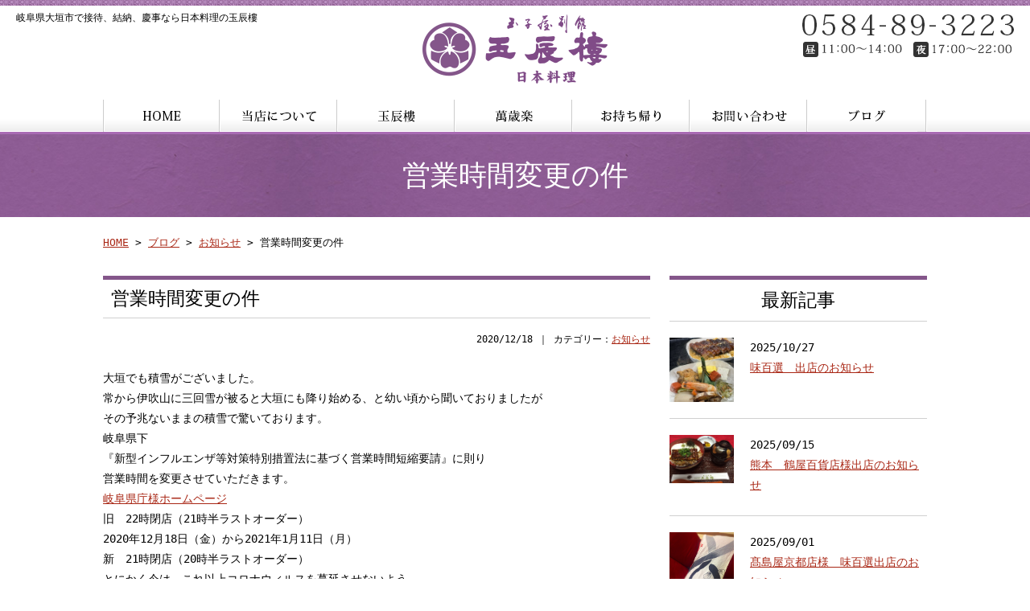

--- FILE ---
content_type: text/html; charset=UTF-8
request_url: http://www.gyokushinrou.jp/archives/415
body_size: 9380
content:
<!doctype html>
<html lang="ja" dir="ltr">
<head>
<meta charset="utf-8">
<title>営業時間変更の件｜岐阜県大垣市で接待、結納、慶事なら日本料理の玉辰樓</title>
<meta name="viewport" content="width=1024px">
<meta name="format-detection" content="telephone=no">
<link rel="stylesheet" href="http://www.gyokushinrou.jp/wp-content/themes/theme-gyokushinrou/style.css" type="text/css" media="all">
<link rel="stylesheet" href="http://www.gyokushinrou.jp/wp-content/themes/theme-gyokushinrou/color.css" type="text/css" media="all">
<!--<meta property="fb:admins" content="FBページ管理者のFBアカウントID" />-->
<meta property="og:url" content="http://www.gyokushinrou.jp/archives/415">
<meta property="og:title" content="営業時間変更の件">
<meta property="og:type" content="article">
<meta property="og:image" content="">
<meta property="og:description" content="大垣でも積雪がございました。 常から伊吹山に三回雪が被ると大垣にも降り始める、と幼い頃から聞いておりましたが その予兆ないままの積雪で驚いております。 岐阜県下 『新型インフルエンザ等対策特別措置法に">
<meta property="og:site_name" content="玉子屋別館 玉辰樓">
<meta name="description" content="玉子屋別館 玉辰樓（ぎょくしんろう）では季節の食材を彩った懐石料理と、繊細な味付けで仕上げたひつまぶしをお楽しみいただけます。結納・接待・宴会・お食事は岐阜県大垣市の玉辰楼・萬歳楽でどうぞ">
<meta name="keywords" content="岐阜,大垣,結納,慶事,接待,法事,宴会,日本料理,懐石,ひつまぶし,玉辰樓,玉辰楼,萬歳楽,ぎょくしんろう,ばんざいらく">
<!--[if IE]>
<meta http-equiv="X-UA-Compatible" content="IE=edge">
<![endif]-->
<!--[if lte IE 9]>
<script src="http://www.gyokushinrou.jp/wp-content/themes/theme-gyokushinrou/js/html5/html5.js"></script>
<script src="http://www.gyokushinrou.jp/wp-content/themes/theme-gyokushinrou/js/html5/css3-mediaqueries.js"></script>
<script src="http://www.gyokushinrou.jp/wp-content/themes/theme-gyokushinrou/js/html5/IE9.js"></script> 
<![endif]-->
<meta name='robots' content='max-image-preview:large' />
<link rel='dns-prefetch' href='//code.jquery.com' />
<link rel='dns-prefetch' href='//s.w.org' />
<script type="text/javascript">
window._wpemojiSettings = {"baseUrl":"https:\/\/s.w.org\/images\/core\/emoji\/14.0.0\/72x72\/","ext":".png","svgUrl":"https:\/\/s.w.org\/images\/core\/emoji\/14.0.0\/svg\/","svgExt":".svg","source":{"concatemoji":"http:\/\/www.gyokushinrou.jp\/wp-includes\/js\/wp-emoji-release.min.js"}};
/*! This file is auto-generated */
!function(e,a,t){var n,r,o,i=a.createElement("canvas"),p=i.getContext&&i.getContext("2d");function s(e,t){var a=String.fromCharCode,e=(p.clearRect(0,0,i.width,i.height),p.fillText(a.apply(this,e),0,0),i.toDataURL());return p.clearRect(0,0,i.width,i.height),p.fillText(a.apply(this,t),0,0),e===i.toDataURL()}function c(e){var t=a.createElement("script");t.src=e,t.defer=t.type="text/javascript",a.getElementsByTagName("head")[0].appendChild(t)}for(o=Array("flag","emoji"),t.supports={everything:!0,everythingExceptFlag:!0},r=0;r<o.length;r++)t.supports[o[r]]=function(e){if(!p||!p.fillText)return!1;switch(p.textBaseline="top",p.font="600 32px Arial",e){case"flag":return s([127987,65039,8205,9895,65039],[127987,65039,8203,9895,65039])?!1:!s([55356,56826,55356,56819],[55356,56826,8203,55356,56819])&&!s([55356,57332,56128,56423,56128,56418,56128,56421,56128,56430,56128,56423,56128,56447],[55356,57332,8203,56128,56423,8203,56128,56418,8203,56128,56421,8203,56128,56430,8203,56128,56423,8203,56128,56447]);case"emoji":return!s([129777,127995,8205,129778,127999],[129777,127995,8203,129778,127999])}return!1}(o[r]),t.supports.everything=t.supports.everything&&t.supports[o[r]],"flag"!==o[r]&&(t.supports.everythingExceptFlag=t.supports.everythingExceptFlag&&t.supports[o[r]]);t.supports.everythingExceptFlag=t.supports.everythingExceptFlag&&!t.supports.flag,t.DOMReady=!1,t.readyCallback=function(){t.DOMReady=!0},t.supports.everything||(n=function(){t.readyCallback()},a.addEventListener?(a.addEventListener("DOMContentLoaded",n,!1),e.addEventListener("load",n,!1)):(e.attachEvent("onload",n),a.attachEvent("onreadystatechange",function(){"complete"===a.readyState&&t.readyCallback()})),(e=t.source||{}).concatemoji?c(e.concatemoji):e.wpemoji&&e.twemoji&&(c(e.twemoji),c(e.wpemoji)))}(window,document,window._wpemojiSettings);
</script>
<style type="text/css">
img.wp-smiley,
img.emoji {
	display: inline !important;
	border: none !important;
	box-shadow: none !important;
	height: 1em !important;
	width: 1em !important;
	margin: 0 0.07em !important;
	vertical-align: -0.1em !important;
	background: none !important;
	padding: 0 !important;
}
</style>
	<link rel='stylesheet' id='wp-block-library-css'  href='http://www.gyokushinrou.jp/wp-includes/css/dist/block-library/style.min.css' type='text/css' media='all' />
<style id='global-styles-inline-css' type='text/css'>
body{--wp--preset--color--black: #000000;--wp--preset--color--cyan-bluish-gray: #abb8c3;--wp--preset--color--white: #ffffff;--wp--preset--color--pale-pink: #f78da7;--wp--preset--color--vivid-red: #cf2e2e;--wp--preset--color--luminous-vivid-orange: #ff6900;--wp--preset--color--luminous-vivid-amber: #fcb900;--wp--preset--color--light-green-cyan: #7bdcb5;--wp--preset--color--vivid-green-cyan: #00d084;--wp--preset--color--pale-cyan-blue: #8ed1fc;--wp--preset--color--vivid-cyan-blue: #0693e3;--wp--preset--color--vivid-purple: #9b51e0;--wp--preset--gradient--vivid-cyan-blue-to-vivid-purple: linear-gradient(135deg,rgba(6,147,227,1) 0%,rgb(155,81,224) 100%);--wp--preset--gradient--light-green-cyan-to-vivid-green-cyan: linear-gradient(135deg,rgb(122,220,180) 0%,rgb(0,208,130) 100%);--wp--preset--gradient--luminous-vivid-amber-to-luminous-vivid-orange: linear-gradient(135deg,rgba(252,185,0,1) 0%,rgba(255,105,0,1) 100%);--wp--preset--gradient--luminous-vivid-orange-to-vivid-red: linear-gradient(135deg,rgba(255,105,0,1) 0%,rgb(207,46,46) 100%);--wp--preset--gradient--very-light-gray-to-cyan-bluish-gray: linear-gradient(135deg,rgb(238,238,238) 0%,rgb(169,184,195) 100%);--wp--preset--gradient--cool-to-warm-spectrum: linear-gradient(135deg,rgb(74,234,220) 0%,rgb(151,120,209) 20%,rgb(207,42,186) 40%,rgb(238,44,130) 60%,rgb(251,105,98) 80%,rgb(254,248,76) 100%);--wp--preset--gradient--blush-light-purple: linear-gradient(135deg,rgb(255,206,236) 0%,rgb(152,150,240) 100%);--wp--preset--gradient--blush-bordeaux: linear-gradient(135deg,rgb(254,205,165) 0%,rgb(254,45,45) 50%,rgb(107,0,62) 100%);--wp--preset--gradient--luminous-dusk: linear-gradient(135deg,rgb(255,203,112) 0%,rgb(199,81,192) 50%,rgb(65,88,208) 100%);--wp--preset--gradient--pale-ocean: linear-gradient(135deg,rgb(255,245,203) 0%,rgb(182,227,212) 50%,rgb(51,167,181) 100%);--wp--preset--gradient--electric-grass: linear-gradient(135deg,rgb(202,248,128) 0%,rgb(113,206,126) 100%);--wp--preset--gradient--midnight: linear-gradient(135deg,rgb(2,3,129) 0%,rgb(40,116,252) 100%);--wp--preset--duotone--dark-grayscale: url('#wp-duotone-dark-grayscale');--wp--preset--duotone--grayscale: url('#wp-duotone-grayscale');--wp--preset--duotone--purple-yellow: url('#wp-duotone-purple-yellow');--wp--preset--duotone--blue-red: url('#wp-duotone-blue-red');--wp--preset--duotone--midnight: url('#wp-duotone-midnight');--wp--preset--duotone--magenta-yellow: url('#wp-duotone-magenta-yellow');--wp--preset--duotone--purple-green: url('#wp-duotone-purple-green');--wp--preset--duotone--blue-orange: url('#wp-duotone-blue-orange');--wp--preset--font-size--small: 13px;--wp--preset--font-size--medium: 20px;--wp--preset--font-size--large: 36px;--wp--preset--font-size--x-large: 42px;}.has-black-color{color: var(--wp--preset--color--black) !important;}.has-cyan-bluish-gray-color{color: var(--wp--preset--color--cyan-bluish-gray) !important;}.has-white-color{color: var(--wp--preset--color--white) !important;}.has-pale-pink-color{color: var(--wp--preset--color--pale-pink) !important;}.has-vivid-red-color{color: var(--wp--preset--color--vivid-red) !important;}.has-luminous-vivid-orange-color{color: var(--wp--preset--color--luminous-vivid-orange) !important;}.has-luminous-vivid-amber-color{color: var(--wp--preset--color--luminous-vivid-amber) !important;}.has-light-green-cyan-color{color: var(--wp--preset--color--light-green-cyan) !important;}.has-vivid-green-cyan-color{color: var(--wp--preset--color--vivid-green-cyan) !important;}.has-pale-cyan-blue-color{color: var(--wp--preset--color--pale-cyan-blue) !important;}.has-vivid-cyan-blue-color{color: var(--wp--preset--color--vivid-cyan-blue) !important;}.has-vivid-purple-color{color: var(--wp--preset--color--vivid-purple) !important;}.has-black-background-color{background-color: var(--wp--preset--color--black) !important;}.has-cyan-bluish-gray-background-color{background-color: var(--wp--preset--color--cyan-bluish-gray) !important;}.has-white-background-color{background-color: var(--wp--preset--color--white) !important;}.has-pale-pink-background-color{background-color: var(--wp--preset--color--pale-pink) !important;}.has-vivid-red-background-color{background-color: var(--wp--preset--color--vivid-red) !important;}.has-luminous-vivid-orange-background-color{background-color: var(--wp--preset--color--luminous-vivid-orange) !important;}.has-luminous-vivid-amber-background-color{background-color: var(--wp--preset--color--luminous-vivid-amber) !important;}.has-light-green-cyan-background-color{background-color: var(--wp--preset--color--light-green-cyan) !important;}.has-vivid-green-cyan-background-color{background-color: var(--wp--preset--color--vivid-green-cyan) !important;}.has-pale-cyan-blue-background-color{background-color: var(--wp--preset--color--pale-cyan-blue) !important;}.has-vivid-cyan-blue-background-color{background-color: var(--wp--preset--color--vivid-cyan-blue) !important;}.has-vivid-purple-background-color{background-color: var(--wp--preset--color--vivid-purple) !important;}.has-black-border-color{border-color: var(--wp--preset--color--black) !important;}.has-cyan-bluish-gray-border-color{border-color: var(--wp--preset--color--cyan-bluish-gray) !important;}.has-white-border-color{border-color: var(--wp--preset--color--white) !important;}.has-pale-pink-border-color{border-color: var(--wp--preset--color--pale-pink) !important;}.has-vivid-red-border-color{border-color: var(--wp--preset--color--vivid-red) !important;}.has-luminous-vivid-orange-border-color{border-color: var(--wp--preset--color--luminous-vivid-orange) !important;}.has-luminous-vivid-amber-border-color{border-color: var(--wp--preset--color--luminous-vivid-amber) !important;}.has-light-green-cyan-border-color{border-color: var(--wp--preset--color--light-green-cyan) !important;}.has-vivid-green-cyan-border-color{border-color: var(--wp--preset--color--vivid-green-cyan) !important;}.has-pale-cyan-blue-border-color{border-color: var(--wp--preset--color--pale-cyan-blue) !important;}.has-vivid-cyan-blue-border-color{border-color: var(--wp--preset--color--vivid-cyan-blue) !important;}.has-vivid-purple-border-color{border-color: var(--wp--preset--color--vivid-purple) !important;}.has-vivid-cyan-blue-to-vivid-purple-gradient-background{background: var(--wp--preset--gradient--vivid-cyan-blue-to-vivid-purple) !important;}.has-light-green-cyan-to-vivid-green-cyan-gradient-background{background: var(--wp--preset--gradient--light-green-cyan-to-vivid-green-cyan) !important;}.has-luminous-vivid-amber-to-luminous-vivid-orange-gradient-background{background: var(--wp--preset--gradient--luminous-vivid-amber-to-luminous-vivid-orange) !important;}.has-luminous-vivid-orange-to-vivid-red-gradient-background{background: var(--wp--preset--gradient--luminous-vivid-orange-to-vivid-red) !important;}.has-very-light-gray-to-cyan-bluish-gray-gradient-background{background: var(--wp--preset--gradient--very-light-gray-to-cyan-bluish-gray) !important;}.has-cool-to-warm-spectrum-gradient-background{background: var(--wp--preset--gradient--cool-to-warm-spectrum) !important;}.has-blush-light-purple-gradient-background{background: var(--wp--preset--gradient--blush-light-purple) !important;}.has-blush-bordeaux-gradient-background{background: var(--wp--preset--gradient--blush-bordeaux) !important;}.has-luminous-dusk-gradient-background{background: var(--wp--preset--gradient--luminous-dusk) !important;}.has-pale-ocean-gradient-background{background: var(--wp--preset--gradient--pale-ocean) !important;}.has-electric-grass-gradient-background{background: var(--wp--preset--gradient--electric-grass) !important;}.has-midnight-gradient-background{background: var(--wp--preset--gradient--midnight) !important;}.has-small-font-size{font-size: var(--wp--preset--font-size--small) !important;}.has-medium-font-size{font-size: var(--wp--preset--font-size--medium) !important;}.has-large-font-size{font-size: var(--wp--preset--font-size--large) !important;}.has-x-large-font-size{font-size: var(--wp--preset--font-size--x-large) !important;}
</style>
<link rel='stylesheet' id='asab_style-css'  href='http://www.gyokushinrou.jp/wp-content/plugins/add-smart-app-banner/smart-app-banner.css' type='text/css' media='all' />
<link rel='stylesheet' id='flexcss-css'  href='http://www.gyokushinrou.jp/wp-content/themes/theme-gyokushinrou/css/flexslider.css' type='text/css' media='all' />
<script type='text/javascript' src='//code.jquery.com/jquery-1.10.2.js' id='jquery-js'></script>
<script type='text/javascript' src='http://www.gyokushinrou.jp/wp-content/plugins/add-smart-app-banner/smart-app-banner.js' id='asab_js-js'></script>
<script type='text/javascript' src='//ajaxzip3.github.io/ajaxzip3.js' id='jqzip-js'></script>
<script type='text/javascript' src='http://www.gyokushinrou.jp/wp-content/themes/theme-gyokushinrou/js/jquery.heightLine.js' id='heightLine-js'></script>
<script type='text/javascript' src='http://www.gyokushinrou.jp/wp-content/themes/theme-gyokushinrou/js/imagesloaded.pkgd.min.js' id='loaded-js'></script>
<script type='text/javascript' src='http://www.gyokushinrou.jp/wp-content/themes/theme-gyokushinrou/js/masonry.pkgd.min.js' id='maso-js'></script>
<script type='text/javascript' src='http://www.gyokushinrou.jp/wp-content/themes/theme-gyokushinrou/js/common.js' id='commons-js'></script>
<script type='text/javascript' src='http://www.gyokushinrou.jp/wp-content/themes/theme-gyokushinrou/js/jquery.flexslider-min.js' id='flexjs-js'></script>
<link rel="https://api.w.org/" href="http://www.gyokushinrou.jp/wp-json/" /><link rel="alternate" type="application/json" href="http://www.gyokushinrou.jp/wp-json/wp/v2/posts/415" /><link rel="canonical" href="http://www.gyokushinrou.jp/archives/415" />
<link rel='shortlink' href='http://www.gyokushinrou.jp/?p=415' />
<link rel="alternate" type="application/json+oembed" href="http://www.gyokushinrou.jp/wp-json/oembed/1.0/embed?url=http%3A%2F%2Fwww.gyokushinrou.jp%2Farchives%2F415" />
<link rel="alternate" type="text/xml+oembed" href="http://www.gyokushinrou.jp/wp-json/oembed/1.0/embed?url=http%3A%2F%2Fwww.gyokushinrou.jp%2Farchives%2F415&#038;format=xml" />
<!-- start Smart App banners -->	
<meta name="apple-itunes-app" content="app-id=1213728554">	
<meta name="google-play-app" content="app-id=jp.digitallab.gyokushinrou">	
<link rel="apple-touch-icon" href="http://www.gyokushinrou.jp/wp-content/uploads/icon.png">	
<link rel="android-touch-icon" href="http://www.gyokushinrou.jp/wp-content/uploads/icon.png" />	
<!-- end of Smart App banners -->	
<script>
  (function(i,s,o,g,r,a,m){i['GoogleAnalyticsObject']=r;i[r]=i[r]||function(){
  (i[r].q=i[r].q||[]).push(arguments)},i[r].l=1*new Date();a=s.createElement(o),
  m=s.getElementsByTagName(o)[0];a.async=1;a.src=g;m.parentNode.insertBefore(a,m)
  })(window,document,'script','//www.google-analytics.com/analytics.js','ga');

  ga('create', 'UA-17823807-26', 'auto');
  ga('require', 'displayfeatures');
  ga('send', 'pageview');

</script><link rel="Shortcut Icon" type="image/x-icon" href="/favicon.ico" />
<style type="text/css">.recentcomments a{display:inline !important;padding:0 !important;margin:0 !important;}</style>
<!-- BEGIN: WP Social Bookmarking Light HEAD --><script>
    (function (d, s, id) {
        var js, fjs = d.getElementsByTagName(s)[0];
        if (d.getElementById(id)) return;
        js = d.createElement(s);
        js.id = id;
        js.src = "//connect.facebook.net/ja_JP/sdk.js#xfbml=1&version=v2.7";
        fjs.parentNode.insertBefore(js, fjs);
    }(document, 'script', 'facebook-jssdk'));
</script>
<style type="text/css">.wp_social_bookmarking_light{
    border: 0 !important;
    padding: 10px 0 20px 0 !important;
    margin: 0 !important;
}
.wp_social_bookmarking_light div{
    float: left !important;
    border: 0 !important;
    padding: 0 !important;
    margin: 0 5px 0px 0 !important;
    min-height: 30px !important;
    line-height: 18px !important;
    text-indent: 0 !important;
}
.wp_social_bookmarking_light img{
    border: 0 !important;
    padding: 0;
    margin: 0;
    vertical-align: top !important;
}
.wp_social_bookmarking_light_clear{
    clear: both !important;
}
#fb-root{
    display: none;
}
.wsbl_twitter{
    width: 100px;
}
.wsbl_facebook_like iframe{
    max-width: none !important;
}
.wsbl_pinterest a{
    border: 0px !important;
}
</style>
<!-- END: WP Social Bookmarking Light HEAD -->
<!-- ## NXS/OG ## --><!-- ## NXSOGTAGS ## --><!-- ## NXS/OG ## -->
<link rel="stylesheet" href="http://www.gyokushinrou.jp/wp-content/themes/theme-gyokushinrou/css/lightbox.css">
<script type="text/javascript">
$(window).on("load",function(){
	$(".heightLineParent>li").heightLine({
		minWidth:641
	});
	$(".heightLineParent>dl").heightLine({
		minWidth:641
	});
	$(".about_bg>div").heightLine();
});
</script>
</head>
<body class="post-template-default single single-post postid-415 single-format-standard">
<div id="fb-root"></div>
<script>
(function(d, s, id) {
	var js, fjs = d.getElementsByTagName(s)[0];
	if (d.getElementById(id)) return;
	js = d.createElement(s); js.id = id;
	js.src = "//connect.facebook.net/ja_JP/sdk.js#xfbml=1&version=v2.3";
	fjs.parentNode.insertBefore(js, fjs);
}(document, 'script', 'facebook-jssdk'));</script>

<div id="wrapper" class="column-right">

	<header id="header">

		<div class="inner">
			<div id="sp-left">
				<h1>岐阜県大垣市で接待、結納、慶事なら日本料理の玉辰樓</h1>
				<p id="logo"><a href="http://www.gyokushinrou.jp/"><img src="http://www.gyokushinrou.jp/wp-content/themes/theme-gyokushinrou/images/common/logo.gif" alt="玉子屋別館 玉辰樓"></a></p>
				<p id="tel"><img src="http://www.gyokushinrou.jp/wp-content/themes/theme-gyokushinrou/images/common/header_tel.gif" alt="tel 0584-89-3223"></p>
			</div>
		</div><!--/.inner-->
        
		<nav>
			<ul id="globalnavi" class="globalnavi clearfix">
				<li id="navi-001"><a href="http://www.gyokushinrou.jp"><img src="http://www.gyokushinrou.jp/wp-content/themes/theme-gyokushinrou/images/common/navi_img01_off.gif" alt="HOME"></a></li>
				<li id="navi-002"><a href="http://www.gyokushinrou.jp/concept"><img src="http://www.gyokushinrou.jp/wp-content/themes/theme-gyokushinrou/images/common/navi_img02_off.gif" alt="当店について"></a></li>
				<li id="navi-003"><a href="http://www.gyokushinrou.jp/gyokushinrou-about"><img src="http://www.gyokushinrou.jp/wp-content/themes/theme-gyokushinrou/images/common/navi_img03_off.gif" alt="玉辰樓"></a>
                <ul class="drop">
                	<li><a href="http://www.gyokushinrou.jp/gyokushinrou-about">店舗案内</a></li>
                    <li><a href="http://www.gyokushinrou.jp/gyokushinrou-menu">お品書き</a></li>
                </ul>
                </li>
				<li id="navi-004"><a href="http://www.gyokushinrou.jp/banzairaku-about"><img src="http://www.gyokushinrou.jp/wp-content/themes/theme-gyokushinrou/images/common/navi_img04_off.gif" alt="萬歳楽"></a>
                <ul class="drop">
                	<li><a href="http://www.gyokushinrou.jp/banzairaku-about">店舗案内</a></li>
                    <li><a href="http://www.gyokushinrou.jp/banzairaku-menu">お品書き</a></li>
                </ul>
                </li>
				<li id="navi-005"><a href="http://www.gyokushinrou.jp/order"><img src="http://www.gyokushinrou.jp/wp-content/themes/theme-gyokushinrou/images/common/navi_img05_off.gif" alt="お持ち帰り"></a></li>
				<li id="navi-006"><a href="http://www.gyokushinrou.jp/contact"><img src="http://www.gyokushinrou.jp/wp-content/themes/theme-gyokushinrou/images/common/navi_img06_off.gif" alt="お問い合わせ"></a></li>
                <li id="navi-007"><a href="http://www.gyokushinrou.jp/blog"><img src="http://www.gyokushinrou.jp/wp-content/themes/theme-gyokushinrou/images/common/navi_img07_off.gif" alt="ブログ"></a></li>
			</ul>
		</nav>

	</header><!--/#header-->

	    <div id="page_ttl"><h2>営業時間変更の件</h2></div>
    	<div id="breadcrumb">
		<a href="http://www.gyokushinrou.jp">HOME</a> &gt; <a href="http://www.gyokushinrou.jp/blog">ブログ</a> &gt; <a href="http://www.gyokushinrou.jp/archives/category/news" rel="category tag">お知らせ</a> &gt; 営業時間変更の件	</div><!--/breadcrumb-->
    
	<div id="container" class="width1024 clearfix">
    <div id="main" class="single">

	        <h2 class="blogtitle">営業時間変更の件</h2>
    <div class="post-meta">
        2020/12/18        ｜
        カテゴリー：<a href="http://www.gyokushinrou.jp/archives/category/news" rel="category tag">お知らせ</a>    </div><!--/post-meta-->
    
	
    <div class="mobile ddcatlist">
	<select  name='cat' id='cat' class='postform' >
	<option value='-1'>カテゴリーを選択</option>
	<option class="level-0" value="1">お知らせ&nbsp;&nbsp;(88)</option>
	<option class="level-0" value="4">百貨店出店御案内&nbsp;&nbsp;(6)</option>
</select>
	<script type="text/javascript">
    <!--
        var dropdown = document.getElementById("cat");
        function onCatChange() {
            if ( dropdown.options[dropdown.selectedIndex].value > 0 ) {
                location.href = "http://www.gyokushinrou.jp/?cat="+dropdown.options[dropdown.selectedIndex].value;
            }
        }
        dropdown.onchange = onCatChange;
    -->
    </script>
    </div>
    
        
		        <div class="post-content">
        <p>大垣でも積雪がございました。<br />
常から伊吹山に三回雪が被ると大垣にも降り始める、と幼い頃から聞いておりましたが<br />
その予兆ないままの積雪で驚いております。</p>
<p>岐阜県下<br />
『新型インフルエンザ等対策特別措置法に基づく営業時間短縮要請』に則り<br />
営業時間を変更させていただきます。</p>
<p><a href="https://www.pref.gifu.lg.jp/site/covid19/118079.html">岐阜県庁様ホームページ</a></p>
<p>旧　22時閉店（21時半ラストオーダー）</p>
<p>2020年12月18日（金）から2021年1月11日（月）<br />
新　21時閉店（20時半ラストオーダー）</p>
<p>とにかく今は、これ以上コロナウィルスを蔓延させないよう<br />
皆様と共に足並みを揃え、各自の良心に則った行動で<br />
早期の収束を迎えられること祈念申し上げます。</p>
<p>玉辰樓　安田拝</p>
        </div><!--/post-content-->
    
        <div class="dot_line">
                    <div id="sns"><div class='wp_social_bookmarking_light'>        <div class="wsbl_line"><a href='http://line.me/R/msg/text/?%E5%96%B6%E6%A5%AD%E6%99%82%E9%96%93%E5%A4%89%E6%9B%B4%E3%81%AE%E4%BB%B6%0D%0Ahttp%3A%2F%2Fwww.gyokushinrou.jp%2Farchives%2F415' title='LINEで送る' rel=nofollow class='wp_social_bookmarking_light_a' ><img src='http://www.gyokushinrou.jp/wp-content/plugins/wp-social-bookmarking-light/public/images/line88x20.png' alt='LINEで送る' title='LINEで送る' width='88' height='20' class='wp_social_bookmarking_light_img' /></a></div>        <div class="wsbl_facebook_like"><div id="fb-root"></div><fb:like href="http://www.gyokushinrou.jp/archives/415" layout="button_count" action="like" width="100" share="false" show_faces="false" ></fb:like></div>        <div class="wsbl_twitter"><a href="https://twitter.com/share" class="twitter-share-button" data-url="http://www.gyokushinrou.jp/archives/415" data-text="営業時間変更の件" data-lang="ja">Tweet</a></div></div>
<br class='wp_social_bookmarking_light_clear' />
</div>
                            <div id="signature-block">
                日本料理  玉子屋別館　玉辰樓（ぎょくしんろう）　/　四季懐石　萬歳楽（ばんざいらく）<br />
岐阜県大垣市新田町2-95<br />
0584-89-3223<br />
[昼]11:00～14:00<br />
[夜]17:00～22:00            </div><!--/signature-block-->
                </div>
	    
        

	        <table border="0" width="100%" id="single-paging">
            <tr>
                <td align="left">&laquo; <a href="http://www.gyokushinrou.jp/archives/404" rel="prev">特別休業週のお知らせ。</a></td>
                <td align="right"><a href="http://www.gyokushinrou.jp/archives/422" rel="next">大阪高島屋様　初売出店のご案内</a> &raquo;</td>
            </tr>
        </table>
    
    </div><!--#main-->
	    <div id="sidebar">

        <section class="side_post">
        <h3>最新記事</h3>
		        <dl class="clearfix">

			           	<dt><a href="http://www.gyokushinrou.jp/archives/911"><img src="http://www.gyokushinrou.jp/wp-content/uploads/IMG_3922.jpg" alt="味百選　出店のお知らせ" /></a></dt>
                        
            <dd>2025/10/27<br>
            <a href="http://www.gyokushinrou.jp/archives/911">味百選　出店のお知らせ</a></dd>
        </dl>
                <dl class="clearfix">

			           	<dt><a href="http://www.gyokushinrou.jp/archives/894"><img src="http://www.gyokushinrou.jp/wp-content/uploads/IMG_0361.jpg" alt="熊本　鶴屋百貨店様出店のお知らせ" /></a></dt>
                        
            <dd>2025/09/15<br>
            <a href="http://www.gyokushinrou.jp/archives/894">熊本　鶴屋百貨店様出店のお知らせ</a></dd>
        </dl>
                <dl class="clearfix">

			           	<dt><a href="http://www.gyokushinrou.jp/archives/889"><img src="http://www.gyokushinrou.jp/wp-content/uploads/IMG_6682.jpg" alt="髙島屋京都店様　味百選出店のお知らせ" /></a></dt>
                        
            <dd>2025/09/01<br>
            <a href="http://www.gyokushinrou.jp/archives/889">髙島屋京都店様　味百選出店のお知らせ</a></dd>
        </dl>
                <dl class="clearfix">

			           	<dt><a href="http://www.gyokushinrou.jp/archives/884"><img src="http://www.gyokushinrou.jp/wp-content/uploads/IMG_0268.jpg" alt="泉北髙島屋様　出店のお知らせ" /></a></dt>
                        
            <dd>2025/08/22<br>
            <a href="http://www.gyokushinrou.jp/archives/884">泉北髙島屋様　出店のお知らせ</a></dd>
        </dl>
                <dl class="clearfix">

			           	<dt><a href="http://www.gyokushinrou.jp/archives/871"><img src="http://www.gyokushinrou.jp/wp-content/uploads/IMG_3494-480x350.jpg" alt="土用丑の催事　大阪髙島屋様出店のご案内" /></a></dt>
                        
            <dd>2025/07/15<br>
            <a href="http://www.gyokushinrou.jp/archives/871">土用丑の催事　大阪髙島屋様出店のご案内</a></dd>
        </dl>
                </section>

    </div><!--/.sidebar--> 	</div><!--/#container-->

	<p id="pagetop"><a href="#header" class="scroll"><img src="http://www.gyokushinrou.jp/wp-content/themes/theme-gyokushinrou/images/common/pagetop.gif" alt="ページ上部へ戻る" /></a></p>
	
	<footer id="footer">
        <div class="f_box clearfix">
        	<div class="sitemap">
            <dl>
            	<dt>サイトマップ</dt>
            	<dd><a href="http://www.gyokushinrou.jp/">HOME</a>&nbsp;&nbsp;/&nbsp;&nbsp;<a href="http://www.gyokushinrou.jp/concept">当店について</a>&nbsp;&nbsp;/&nbsp;&nbsp;<a href="http://www.gyokushinrou.jp/order">お持ち帰り</a>&nbsp;&nbsp;/&nbsp;&nbsp;<a href="http://www.gyokushinrou.jp/contact">お問い合わせ</a>&nbsp;&nbsp;/&nbsp;&nbsp;<a href="http://www.gyokushinrou.jp/blog">ブログ</a></dd>
            </dl>
            <dl>
            	<dt>玉辰樓</dt>
            	<dd><a href="http://www.gyokushinrou.jp/gyokushinrou-about">店舗案内</a>&nbsp;&nbsp;/&nbsp;&nbsp;<a href="http://www.gyokushinrou.jp/gyokushinrou-menu">お品書き</a></dd>
            </dl>
            <dl>
            	<dt>萬歳楽</dt>
            	<dd><a href="http://www.gyokushinrou.jp/banzairaku-about">店舗案内</a>&nbsp;&nbsp;/&nbsp;&nbsp;<a href="http://www.gyokushinrou.jp/banzairaku-menu">お品書き</a></dd>
            </dl>
            </div>
            
            <p class="mt20 fr"><a href="https://www.facebook.com/gyokushinrou" target="_blank"><img src="http://www.gyokushinrou.jp/wp-content/themes/theme-gyokushinrou/images/common/bnr_facebook.gif" alt="玉子屋別館 玉辰樓 公式facebook" /></a></p>
			<p class="mt20 mb20 fr"><a href="https://www.instagram.com/gyokushinrou/" target="_blank"><img src="http://www.gyokushinrou.jp/wp-content/themes/theme-gyokushinrou/images/common/bnr_Instagram.png" alt="玉子屋別館 玉辰樓 公式Instagram" /></a></p>
        </div>
        
        <div class="line_top">
        <div class="f_box clearfix">
        	<dl class="bnr_access">
        		<dt><a href="http://www.gyokushinrou.jp/gyokushinrou-about"><img src="http://www.gyokushinrou.jp/wp-content/themes/theme-gyokushinrou/images/common/footer_gyoku.jpg" alt="玉辰樓" /></a></dt>
        		<dd>玉子屋別館 玉辰樓 (夜のみ予約制）</dd>
        	</dl>
            <dl class="bnr_access">
            	<dt><a href="http://www.gyokushinrou.jp/banzairaku-about"><img src="http://www.gyokushinrou.jp/wp-content/themes/theme-gyokushinrou/images/common/footer_banzai.jpg" alt="萬歳楽" /></a></dt>
            	<dd>四季懐石 萬歳楽 (完全予約制）</dd>
            </dl>
            
            <div class="f_info">
            	<p class="mb10"><img src="http://www.gyokushinrou.jp/wp-content/themes/theme-gyokushinrou/images/common/footer_tel.gif" alt="tel 0584-89-3223" /></p>
                <p class="att dot">※2店舗共同じ電話番号ですので、ご予約の際は店舗名もお伝えください。</p>
                <dl>
                	<dt>所在地</dt>
                	<dd>岐阜県大垣市新田町2丁目95　（大垣市民会館西）</dd>
                </dl>
                <dl>
                	<dt>営業時間</dt>
                	<dd>【昼】 11:00～14:00　/　【夜】 17:00～22:00</dd>
                </dl>
                <dl>
                	<dt>駐車場</dt>
                	<dd>21台</dd>
                </dl>
                <dl>
                	<dt>定休日</dt>
                	<dd>不定休</dd>
                </dl>
            </div>
        </div>
        </div>

		<p id="copy">Copyright &copy; 2015 - 2026 玉子屋別館 玉辰樓 All Rights Reserved.</p>
	</footer><!--/#footer-->

</div><!--/#wrapper-->
<script type="text/javascript">
      new SmartBanner({
          daysHidden: 15,   
          daysReminder: 20,
          appStoreLanguage: 'us', 
          title: '玉辰樓',
          author: 'gyokushinrou',
          button: 'インストール',
          store: {
              ios: 'On the App Store',
              android: 'In Google Play',
              windows: 'In Windows store'
          },
          price: {
              ios: '無料',
              android: '無料',
              windows: 'Free'
          }
          // , force: 'ios' // Uncomment for platform emulation
      });
    </script>
<!-- BEGIN: WP Social Bookmarking Light FOOTER -->    <script>!function(d,s,id){var js,fjs=d.getElementsByTagName(s)[0],p=/^http:/.test(d.location)?'http':'https';if(!d.getElementById(id)){js=d.createElement(s);js.id=id;js.src=p+'://platform.twitter.com/widgets.js';fjs.parentNode.insertBefore(js,fjs);}}(document, 'script', 'twitter-wjs');</script><!-- END: WP Social Bookmarking Light FOOTER -->
</body>
</html>

--- FILE ---
content_type: text/css
request_url: http://www.gyokushinrou.jp/wp-content/themes/theme-gyokushinrou/style.css
body_size: 6048
content:
/*
Theme Name:Template-theme
Author:更新システム
Description:更新システム専用テーマ
Version: 2.4.0
*/


/* YUI 3.5.0 reset.css (http://developer.yahoo.com/yui/3/cssreset/) - http://cssreset.com */

body,div,dl,dt,dd,ul,ol,li,h1,h2,h3,h4,h5,h6,pre,code,form,fieldset,legend,input,textarea,p,blockquote,th,td{margin:0;padding:0}
table{border-collapse:collapse;border-spacing:0}
fieldset,img{border:0}
address,caption,cite,code,dfn,em,strong,th,var{font-style:normal;font-weight:normal}
ol,ul{list-style:none}
caption,th{text-align:left}
h1,h2,h3,h4,h5,h6{font-size:100%;font-weight:normal}
q:before,q:after{content:''}
abbr,acronym{border:0;font-variant:normal}
sup{vertical-align:text-top}
input,textarea,select{font-family:inherit;font-size:inherit;font-weight:inherit}
input,textarea,select{*font-size:100%}
legend{color:#000}
#yui3-css-stamp.cssreset{display:none}

a { }

a:hover { text-decoration: none; }

a:hover img {
	opacity: 0.8;
	filter: alpha(opacity=80);
}
nav a:hover img {
	opacity: 1;
	filter: alpha(opacity=100);
}

html,body{ width: 100%; }
body {
	background: url(images/common/header_top_bg.gif) repeat-x 0 0;
	font-family: "ＭＳ Ｐゴシック", "MS PGothic", "Osaka－等幅", Osaka-mono, monospace;
	padding-top: 7px;
}

/* -------------------------------------------
	CLEAR-FIX
---------------------------------------------- */
.clearfix:after {
	content: ".";
	display: block;
	height: 0;
	clear: both;
	visibility: hidden;
}

.clearfix { display: inline-block; }

/* Hides from IE-mac \*/
* html.clearfix { height: 1%; }

.clearfix { display: block; }

/* -------------------------------------------
	Utility
---------------------------------------------- */

/* Margin
-------------*/
#wrapper .m0 { margin: 0 }
#wrapper .m10 { margin: 10px }
#wrapper .m15 { margin: 15px; }
#wrapper .m20 { margin: 20px; }
#wrapper .mg5 { margin: 5px; }
#wrapper .mg10 { margin: 10px; }
#wrapper .mg15 { margin: 15px; }
#wrapper .mg20 { margin: 20px; }
#wrapper .mt5 { margin-top: 5px; }
#wrapper .mt10 { margin-top: 10px; }
#wrapper .mt15 { margin-top: 15px; }
#wrapper .mt20 { margin-top: 20px; }
#wrapper .mt30 { margin-top: 30px; }
#wrapper .mt50 { margin-top: 50px; }
#wrapper .mt100 { margin-top: 100px; }
#wrapper .ml5 { margin-left: 5px; }
#wrapper .ml8 { margin-left: 8px; }
#wrapper .ml10 { margin-left: 10px; }
#wrapper .ml15 { margin-left: 15px; }
#wrapper .ml20 { margin-left: 20px; }
#wrapper .ml30 { margin-left: 30px; }
#wrapper .ml40 { margin-left: 40px; }
#wrapper .ml50 { margin-left: 50px; }
#wrapper .mr5 { margin-right: 5px; }
#wrapper .mr10 { margin-right: 10px; }
#wrapper .mr15 { margin-right: 15px; }
#wrapper .mr20 { margin-right: 20px; }
#wrapper .mb5 { margin-bottom: 5px; }
#wrapper .mb10 { margin-bottom: 10px; }
#wrapper .mb15 { margin-bottom: 15px; }
#wrapper .mb20 { margin-bottom: 20px; }
#wrapper .mb30 { margin-bottom: 30px; }
#wrapper .mb40 { margin-bottom: 40px; }
#wrapper .mb50 { margin-bottom: 50px; }
#wrapper .mb60 { margin-bottom: 60px; }
#wrapper .mb100 { margin-bottom: 100px; }

/* padding 
---------------------*/
#wrapper .p5 { padding: 5px; }
#wrapper .p10 { padding: 10px; }
#wrapper .pt10 { padding-top: 10px; }
#wrapper .pt20 { padding-top: 20px; }
#wrapper .pb20 { padding-bottom: 20px; }

/* Float
---------------------*/
.fl { float: left }
.fr { float: right; }
.cl { clear: both; }

/* cursor
-------------------*/
.cp { cursor: pointer; }

.fcr { color: #fff; }

.attention {
	color: #f00;
	font-weight: bold;
}

.link-arrow {
	padding-left: 20px;
	background: url(images/common/bg_side-list.png) left center no-repeat;
}

/* width
--------------------*/
.w50 { width: 50px; }
.w100 { width: 100px; }
.w130 { width: 130px; }
.w200 { width: 200px; }
.w220 { width: 220px; }
.w245 { width: 245px; }
.w270 { width: 270px; }
.w300 { width: 300px; }
.w330 { width: 330px; }
.w400 { width: 400px; }
.w500 { width: 500px; }
.w570 { width: 570px; }

.w90 input, .w90 textarea { width: 90%; }

/* align
------------------- */
.tac { text-align: center }
.tal { text-align: left }
.tar { text-align: right }

/* Link Button
------------------- */
.button a {
	/* サイトごとに変更 */
	display: block;
	width: 80%;
	margin: 10px auto;
	text-align: center;
	padding: 10px 0;
	border-radius: 5px;
	text-decoration: none;
}

/* -------------------------------------------
	WordPress Editor
---------------------------------------------- */

img.size-auto, img.size-large, img.size-full, img.size-medium {
	max-width: 100%;
	height: auto;
}

.alignleft, img.alignleft {
	display: inline;
	float: left;
	margin-right: 15px;
	margin-top: 4px;
}

.alignright, img.alignright {
	display: inline;
	float: right;
	margin-left: 15px;
	margin-top: 4px;
}

.aligncenter, img.aligncenter {
	clear: both;
	display: block;
	margin-left: auto;
	margin-right: auto;
	text-align: center;
}

img.alignleft, img.alignright, img.aligncenter { margin-bottom: 12px; }

.wp-caption {
	border: none;
	-khtml-border-radius: 0;
	-moz-border-radius: 0;
	-webkit-border-radius: 0;
	border-radius: 0;
	font-size: 12px;
	line-height: 18px;
	margin-bottom: 20px;
	padding: 4px;
	text-align: center;
}

.wp-caption img { margin: 5px; }

.wp-caption p.wp-caption-text { margin: 0 0 4px; }

.wp-smiley { margin: 0; }

#main .post-content h1 {
	font-size: 48px;
	font-weight: bold;
	line-height:150%;
}

#main .post-content h2 {
	font-size: 36px;
	font-weight: bold;
	line-height:150%;
}

#main .post-content h3 {
	font-size: 24px;
	font-weight: bold;
	line-height:150%;
}

#main .post-content h4 {
	font-size: 18px;
	font-weight: bold;
	line-height:150%;
}

#main .post-content h5 {
	font-size: 14px;
	font-weight: bold;
	line-height:150%;
}

#main .post-content h6 {
	font-size: 12px;
	font-weight: bold;
	line-height:150%;
}

#main .post-content h7 {
	font-size: 10px;
	font-weight: bold;
	line-height:150%;
}

#main .post-content ul, #main ul.default, #main .post-content ol { padding: 10px 0 10px 20px; }

#main ul.default li, #main .post-content ul li { list-style: disc; }

#main .post-content ol li { list-style: decimal; }

#main .post-content blockquote {
	margin: 10px 20px;
	font-style: italic;
}

#wrapper img {
	max-width: 100%;
	height: auto;
	vertical-align: bottom;
}

#wrapper #galleria img { max-width: none; }

.mobile { display: none; }

.pr-content { margin-bottom: 30px; }


/* ------------------------------------------
	PC用のスタイル記述
--------------------------------------------- */
.column-right #main {
	float: left;
	width: 680px;
}

.column-right #sidebar {
	float: right;
	width: 320px;
}

body {
	font-size: 100%;
	line-height: 1.8;
}

#wrapper {
	margin: 0 auto;
	width: 100%;
	font-size: 0.9em;
}

/* Header 
------------------------------------ */
#header { position: relative; }

#header h1 {
	font-size: 0.8em;
	position: absolute;
	top: 5px;
	left: 20px;
}

#header .inner {
	margin: 0 auto 20px;
	width: 1024px;
	overflow: hidden;
}

#logo {
	margin-top: 11px;
	text-align: center;
}

#tel {
	position: absolute;
	top: 11px;
	right: 20px;
}

/* Navigation 
------------------------------------ */
.min-header #header nav {
	position: fixed;
	top: 0;
	width: 100%;
	z-index: 999;
}
#header nav .globalnavi {
	width: 1024px;
	margin: 0 auto;
}

.globalnavi li {float: left; position: relative; }
.globalnavi li a {
	/* サイトごとに変更 */
	display: block;
	font-size: 0;
	line-height: 1;
	width: 146px;
}

.globalnavi #navi-001 a { width: 145px; }
.globalnavi li:last-child a { width: 149px; }

.globalnavi li ul.drop {
	display: none;
	position: absolute;
	top: 40px;
	z-index: 100;
}


.globalnavi .drop li a {
	background-color: #76437d;
	border-bottom: solid 1px #fff;
	color: #fff;
	display: block;
	font-size: 12px;
	float: none;
	padding: 13px 0;
	text-align: center;
	text-decoration: none;
	width: 144px;
}
.globalnavi .drop li a:hover { background-color: #a96bb4; }

#openmenu2, #openmenu { display: none; }

/*固定ナビ用*/
#scroll {
	position: fixed;
	display: none;
	top: 0;
	width: 100%;
	z-index: 120;
}

/*#main-image{
	text-align:center;
	padding:20px 0 0;
}*/

/* Contents
------------------------------------ */
#page_ttl {
	background: url(images/common/ttl_bg.jpg) repeat center top;
	color: #fff;
	font-family: "ヒラギノ明朝 ProN W6", "HiraMinProN-W6", "HG明朝E", "ＭＳ Ｐ明朝", "MS PMincho", "MS 明朝", serif;
	font-size: 35px;
	font-weight: bold;
	padding: 20px 0;
	text-align: center;
}
#breadcrumb {
	margin: 20px auto 30px;
	width: 1024px;
	font-size: 0.9em;
}

#container {
	margin-bottom: 100px;
}
.width1024 {
	margin-left: auto;
	margin-right: auto;
	width: 1024px;
}

#main { }

#main p { }

#main h2 { }

#main section { }

/* Sidebar
------------------------------------ */
#sidebar h3 {
	border-top: solid 5px #84568a;
	border-bottom: solid 1px #d0d0d0;
	font-size: 23px;
	padding: 5px 0;
	text-align: center;
}
#sidebar .side_post dl {
	border-bottom: solid 1px #d0d0d0;
	padding: 20px 0;
}
#sidebar .side_post dt {
	float: left;
	height: 80px;
	width: 80px;
	overflow:hidden;
}
#sidebar .side_post dt img { width: 100%; }
#sidebar .side_post dd {
	float: right;
	width: 220px;
}


/* Footer
------------------------------------ */
#pagetop {
	border-bottom: solid 2px #ab77b1;
	font-size: 23px;
	text-align: center;
}

#pagetop a {
	/* サイトごとに変更 */
	font-size: 0;
	line-height: 1;
}

#footer .f_box .sitemap {
	float: left;
	margin: 10px 0 5px;
	width: 740px;
}
#footer .f_box .sitemap dl {
	margin-bottom: 5px;
	overflow: hidden;
}
#footer .f_box .sitemap dt {
	border: solid 1px #b9b9b9;
	float: left;
	margin-right: 15px;
	padding: 2px 8px;
}

#footer .line_top {
	border-top: solid 1px #b8b8b8;
	padding: 30px 0 25px;
}
#footer .f_box {
	margin: 0 auto;
	width: 1024px;
}
#footer .f_box .bnr_access {
	float: left;
	padding-right: 12px;
	text-align: center;
}
#footer .f_box .bnr_access dt { margin-bottom: 5px; }

#footer .f_box .f_info {
	float: right;
	text-align: left;
	width: 490px;
}
#footer .f_box .f_info .dot {
	border-bottom: dotted 1px #ccc;
	padding-bottom: 10px;
}
#footer .f_box .f_info dl {
	border-bottom: dotted 1px #ccc;
	padding: 7px 20px;
	overflow: hidden;
}
#footer .f_box .f_info dt {
	float: left;
	padding-right: 10px;
	width: 70px;
}

#footer #copy {
	font-size: 0.8em;
	text-align: center;
}

/* ------------------------------------------
	PC用の下層ページスタイル記述
--------------------------------------------- */

/* INDEX
----------------------------- */

/*メイン画像*/
.flexslider { z-index: 1; }

/*コンセプト*/
.index .concept_bg {
	background-image: url(images/pages/index/concept_bg_left.jpg), url(images/pages/index/concept_bg_right.jpg);
	background-repeat: no-repeat, no-repeat;
	background-position: left top, right top;
	padding: 30px 0 30px;
}
.index .concept dl {
	font-size: 0.9em;
	float: left;
	margin-right: 31px;
	width: 180px;
}
.index .concept dl:last-child { margin-right: 0; }
.index .concept dt { margin-bottom: 10px; }

/* 各店舗案内 */
.index .about_bg {
	font-size: 0.9em;
	position: relative;
	min-height: 630px;
}
.index .about_l {
	background: url(images/pages/index/gyoku_img.jpg) no-repeat right top;
	background-color: #efe7c6;
	padding-bottom: 30px;
	position: absolute;
	top: 0;
	left: 0;
	width: 50%;	
}
.index .about_r {
	background: url(images/pages/index/banzai_img.jpg) no-repeat left top;
	background-color: #857357;
	padding-bottom: 30px;
	position: absolute;
	top: 0;
	right: 0;
	width: 50%;	
}
.index .about_bg dl {
	padding-top: 418px;
	width: 492px;
}
.index .about_l dl {
	float: right;
	padding-right: 20px;
}
.index .about_r dl {
	color: #fff;
	padding-left: 20px;
}

/*お持ち帰り*/
.index .order {
	margin: 0 auto 70px;
	padding-top: 50px;
	text-align: center;
}

/*お知らせ*/
.index .news {
	background: url(images/pages/index/news_bg.gif) no-repeat center top #f8f8ec;
	border-top: solid 2px #e9e9c8;
	border-bottom: solid 2px #e9e9c8;
	min-height: 229px;
	padding: 20px 0;
}
.index .news h3 { float: left; }
.index .news .post {
	float: right;
	width: 750px;
}
.index .news .post dl {
	border-bottom: dotted 1px #ccc;
	overflow: hidden;
	padding: 15px 20px;
}
.index .news .post dt {
	float: left;
	margin-right: 15px;
}
.index .news .post p {
	margin-top: 20px;
	text-align: right;
}


/* おせち御案内 */
.osechi_bnr{
	margin-bottom:30px;
}


/* 旅色 */
.tabi_bnr{
	width:820px;
	margin:30px auto;
}

.tabi_bnr .tabi_img{
	float:left;
	width:380px;
}

.tabi_bnr .tabi_img img{ width:100%;}

.tabi_bnr .tabi_text{
	float:left;
	margin-left:20px;
	width:420px;
}

.tabi_bnr .tabi_text p{ margin-bottom:15px;}


/* 当店について
----------------------------- */
.concept .txt_box dl {
	padding: 30px 30px 0;
	width: 452px;
}
.concept .txt_box dt {
	border-bottom: solid 3px #8f5d98;
	font-family: "ＭＳ Ｐ明朝", "MS PMincho", "MS 明朝", serif;
	font-size: 28px;
	margin-bottom: 10px;
}

.concept .history li {
	border-bottom: solid 1px #ccc;
	padding: 10px 0;
	text-align: center;
}


/* 玉辰樓
----------------------------- */
.gyokushinrou .bus {
	background-color: #f2ece1;
	border: solid 5px #eadec9;
	padding: 25px;
}
.gyokushinrou .bus dt { float: left; }
.gyokushinrou .bus dd {
	float: right;
	width: 750px;
}

.gyokushinrou .mb8 { margin-bottom: 8px; }
.gyokushinrou .gallery dl {
	float: left;
	margin-right: 8px;
	text-align: center;
}
.gyokushinrou .gallery dl:last-child { margin-right: 0; }
.gyokushinrou .gallery dd {
	background-color: #222;
	color: #fff;
	padding: 3px 0;
}

.gyokushinrou .info { margin-bottom: 30px; }
.gyokushinrou .info dl {
	border-bottom: solid 1px #dbdbdb;
	display: table;
	padding: 8px 30px;
	width: 964px;
}
.gyokushinrou .info dt {
	display: table-cell;
	padding-right: 10px;
	width: 170px;
}
.gyokushinrou .info dd { display: table-cell; }

.gyokushinrou .menu_att {
	border: solid 1px #f00;
	color: #f00;
	margin: 0 auto;
	padding: 30px 0;
	text-align: center;
	width: 600px;
}


/* 萬歳楽
----------------------------- */
.banzairaku .mb8 { margin-bottom: 8px; }
.banzairaku .gallery li {
	float: left;
	margin-right: 8px;
}
.banzairaku .gallery li:last-child { margin-right: 0; }

.banzairaku .info { margin-bottom: 30px; }
.banzairaku .info dl {
	border-bottom: solid 1px #dbdbdb;
	display: table;
	padding: 8px 30px;
	width: 964px;
}
.banzairaku .info dt {
	display: table-cell;
	padding-right: 10px;
	width: 170px;
}
.banzairaku .info dd { display: table-cell; }

.banzairaku h4 {
	background: url(images/common/ttl_bg.jpg) repeat center top;
	color: #fff;
	font-family: "ヒラギノ明朝 ProN W6", "HiraMinProN-W6", "HG明朝E", "ＭＳ Ｐ明朝", "MS PMincho", "MS 明朝", serif;
	font-size: 30px;
	font-weight: bold;
	padding: 10px 0;
	text-align: center;
}

.banzairaku .menu dl {
	border-bottom: solid 1px #d0d0d0;
	float: left;
	margin-right: 32px;
	padding: 15px 0;
	width: 320px;
}
.banzairaku .menu dl:last-child { margin-right: 0; }
.banzairaku .menu dt { font-weight: bold; }
.banzairaku .menu dd { text-align: right; }

.banzairaku .menu_att {
	border: solid 1px #f00;
	color: #f00;
	margin: 0 auto;
	padding: 30px 0;
	text-align: center;
	width: 600px;
}


/* お持ち帰り
----------------------------- */
.order .product .fr { width: 540px; }
.order .product h3.ttl {
	display: table;
	margin-bottom: 10px;
}
.order .other h3.ttl { display: table; }
.order .product h3.ttl .txt {
	display: table-cell;
	font-size: 28px;
	line-height: 1;
	padding-left: 15px;
	vertical-align: middle;
}
.order .other h3.ttl .txt {
	display: table-cell;
	font-size: 15px;
	line-height: 1;
	padding-left: 15px;
	vertical-align: middle;
}
.order .product h3.ttl .icon,
.order .other h3.ttl .icon {
	border: solid 1px #f00;
	color: #f00;
	display: table-cell;
	font-size: 13px;
	height: 38px;
	width: 65px;
	text-align: center;
	vertical-align: middle;
}
.order .product .fr ul {
	border-bottom: dotted 1px #ccc;
	padding: 0 15px 10px;
}
.order .product .fr li {
	background: url(images/pages/order/icon_list.gif) no-repeat left center;
	padding: 10px 0 10px 20px;
}
.order .product .fr p {
	border-bottom: dotted 1px #ccc;
	padding: 15px 0 15px 10px;
}

.order .line {
	border-bottom: solid 1px #d0d0d0;
	margin-bottom: 10px;
}

.order .other div {
	border-bottom: solid 1px #d0d0d0;
	margin-right: 32px;
	padding: 15px 0;
	width: 320px;
}
.order .other div:last-child { margin-right: 0; }

.order .btn_box {
	margin: 20px auto 0;
	width: 720px;
}
.order .btn_box dl { width: 350px; }
.order .btn_box dt { margin-bottom: 10px; }


/* ブログ
----------------------------- */
.page-defaultblog .article { 
	margin-bottom: 8px;
	padding-right: 8px;
	width:328px;
}

.page-defaultblog .article .f_img{
	min-width:328px;
	height:auto;
}

.page-defaultblog .article .f_img img{width:100%;}

.page-defaultblog .article.pr0 { padding-right: 0; }
.page-defaultblog .article .post-box {
	background-color: #f8f7f1;
	padding: 10px 20px 20px;
}

.page-defaultblog .article .post-title {
	border-bottom: dotted 1px #ccc;
	margin-bottom: 5px;
	padding-bottom: 10px;
}
.page-defaultblog .article .post-link a {
	background-color: #fff;
	border: solid 1px #a92715;
	color: #a92715;
	float: right;
	display: block;
	margin-top: 5px;
	padding: 5px 0;
	text-decoration: none;
	text-align: center;
	width: 120px;
}

/*ページナビ*/
.wp-pagenavi {
	font-size: 0.8em;
	margin-top: 60px;
	text-align: center;
	clear: both;
}

.wp-pagenavi a, .wp-pagenavi span {
	background-color: #fff;
	text-decoration: none;
	border: 1px solid #BFBFBF;
	padding: 3px 5px;
	margin: 2px;
}

.wp-pagenavi a:hover, .wp-pagenavi span.current {
	background-color: #ab77b1;
	border-color: #ab77b1;
	color: #fff;
}

.wp-pagenavi span.current {
	font-weight: bold;
}

/*カテゴリページ*/
.page-defaultblog .blogtitle {
	border-top: solid 5px #84568a;
	border-bottom: solid 1px #d0d0d0;
	font-size: 23px;
	margin-bottom: 30px;
	padding: 3px 10px;
	text-align: center;
}

/*詳細ページ*/
.single .blogtitle {
	border-top: solid 5px #84568a;
	border-bottom: solid 1px #d0d0d0;
	font-size: 23px;
	margin-bottom: 15px;
	padding: 3px 10px;
}
.single .post-content img { margin-bottom: 25px; }
.single .post-content {
	padding: 0 0 30px;
}
.single .post-meta { /* 記事メタ情報 */
	text-align: right;
	font-size: 0.85em;
	margin-bottom: 25px;
}
.single .dot_line {
	border-top: dotted 1px #ccc;
	border-bottom: dotted 1px #ccc;
	margin-bottom: 10px;
	padding: 10px 15px 25px;
}
.single #sns { float: right; }
.single #signature-block { /* ブログ署名欄 */
	clear: both;
}
#single-paging {/* 詳細ページ送り */ }


/* 問い合わせ
----------------------------- */
.contact h2 {
	border-bottom: solid 1px #ccc;
	padding-bottom: 30px;
}
.contact h3.order_ttl {
	background: url(images/common/ttl_bg.jpg) repeat center top;
	color: #fff;
	font-family: "ヒラギノ明朝 ProN W6", "HiraMinProN-W6", "HG明朝E", "ＭＳ Ｐ明朝", "MS PMincho", "MS 明朝", serif;
	font-size: 30px;
	font-weight: bold;
	padding: 8px 0;
	text-align: center;
}
.contact .form_box { width: 100%; }
.contact .form_box th {
	padding-right: 10px;
	position: relative;
	height: 30px;
	width: 300px;
}
.contact .form_box th.kome {
	background: url(images/pages/contact/icon_kome.gif) no-repeat right center;
}
.contact .form_box th,.contact .form_box td {
	border-bottom: solid 1px #ccc;
	padding: 20px;
}

.form_box dl{
	width:100%;
	margin-bottom:10px;
	border-bottom:1px dotted #ddd;
	padding-bottom:10px;
}

.form_box dt{float:left;}
.form_box dd{float:right; width:60%;}

.form_box dt span.frozen{
	color:red;
}

.form_box dt span.refrige{
	color:blue;
}

.contact .form_box .border0 td {
	border-bottom: none;
	padding: 0 0 5px;
}
.contact .form_box .borderfirst td {
	border-bottom: none;
	padding: 20px 0 5px;
}
.contact .form_box .borderlast td { padding: 0 0 20px; }

.contact .form_box .w5 { width: 5%; }
.contact .form_box .w40 { width: 40%; }
.contact .form_box .w80 { width: 80%; }

.contact .btn_confir{ margin-bottom:40px;}

.contact .btn_confir input{
	background-color: #84568a;
	border: none;
	color: #fff;
	cursor: pointer;
	font-size: 18px;
	margin: 20px auto 0;
	padding: 18px 60px;
	overflow: hidden;
	text-align: center;
	width: 320px;
	display:block;
}

.contact .order_info td{
        background-color:#ffffe0 !important;
        padding:0px !important;
	border:none !important;

}

#privacy h3 {
	border-top: solid 3px #84568a;
	font-size: 30px;
	padding: 10px 0 20px;
	text-align: center;
}
#privacy dl { margin-bottom: 20px; }
#privacy dt {
	color: #f00;
	font-weight: bold;
}




--- FILE ---
content_type: text/css
request_url: http://www.gyokushinrou.jp/wp-content/themes/theme-gyokushinrou/color.css
body_size: 1378
content:
@charset "utf-8";
/* CSS Document */

/* 全体 */
html {
	color: #000;
	background: #fff;
}

legend { color: #000; }

a { color: #a92715; }
a:hover { text-decoration: none; }

.att { color: #f00; }

/* テキストボタン */
.button a {
	background-color: #2f74d0;
	color: #fff;
}

.button a:hover { background-color: #1692EC; }

/* メイン画像 */
#main-image {
	text-align: center;
}

/* タイトルパターン */
#main h2, .sidebar .widget h3 {
}

#main h3 {
}

/* -------------------------------------------
	WordPress Editor
---------------------------------------------- */
.wp-caption {
	background: #f1f1f1;
	color: #888;
}

#main .post-content blockquote { color: #999; }

/* ------------------------------------------
	PC用のスタイル記述
--------------------------------------------- */

/* Navigation 
------------------------------------ */

#header nav {
	background: url(images/common/navi_bg.gif) repeat-x left bottom;
	border-bottom: solid 3px #a96bb4;
}

#globalnavi li { }

#globalnavi li a {}

#globalnavi li:last-child a { }

#globalnavi a:hover { background: #a96bb4; /* Old browsers */ }

/* Sidebar
------------------------------------ */
.sidebar .widget li a {
	border-bottom: 1px dotted #999;
	color: #000;
}

.sidebar .widget a:hover {
	background-color: #f2f2f2;
	color: #3c8fff;
}

/* Footer
------------------------------------ */
#footer .sitemap a {
	color: #333;
	text-decoration: none;
}
#footer .sitemap a:hover { text-decoration: underline; }

#footer #copy {
	background-color: #333;
	color: #fff;
	padding: 20px 0;
}

/* ------------------------------------------
	PC用の下層ページスタイル記述
--------------------------------------------- */

/* ブログ
----------------------------- */

.blog-cat .article { /* 記事ボックス */
	border: 1px solid #ccc;
	background-color: #fff;
	box-shadow: 0 0 3px #ccc;
}


/* コメント部分 
----------------------------- */
#com h3 {/* コメントタイトル */
	border-bottom: 1px solid #999;
	background-color: #eee;
}

#com .compost { /* コメント本文 */ border-bottom: 1px dotted #ddd; }

/* よくある質問
----------------------------- */

#main .faq-article h3 {/* Qの背景はここで指定 */ }

#main .faq-comment {/* Aの背景はここで指定 */ }

/* 店舗・会社案内
----------------------------- */
#table_information th, #table_information td { border-bottom: 1px dotted #ccc; }

#table_information td { }

/* 問い合わせ
----------------------------- */

.form_box .mailform-tbl th, .form_box .mailform-tbl td { border: 1px solid #ccc; }

.form_box .mailform-tbl th { background-color: #f0f0f0; }

.form_box .mailform-tbl td { background-color: #fff; }

/* コース案内
----------------------------- */
.page-course { }

.course-cf dl {/* 各ブロック */ border: 1px solid #ccc; }

.course-cf dt {
	border-bottom: 1px solid #ccc;
	padding-bottom: 7px;
}

.course-cf dd .course-price { }

.course-cf .course-content02 {/* 下部コメント */ }

/* メニュー一覧表示
----------------------------- */
#main #item-list li {
	box-shadow: 0 0 3px #ccc;
	border: 1px solid #ccc;
}

/* 商品メニュー詳細
----------------------------- */
#imagewrap img { box-shadow: 0 0 3px #aaa; }

/* タクソノミーTAB風一覧 */
#container #gallery-taxonomy-list { border-bottom: 2px solid #005EDD; }

#container #gallery-taxonomy-list li a {
	background-color: #005EDD;
	color: #fff;
}

#container #gallery-taxonomy-list li.current-cat a { }

#container #gallery-taxonomy-list li a:hover { background-color: #ED0003; }

--- FILE ---
content_type: text/plain
request_url: https://www.google-analytics.com/j/collect?v=1&_v=j102&a=1687006557&t=pageview&_s=1&dl=http%3A%2F%2Fwww.gyokushinrou.jp%2Farchives%2F415&ul=en-us%40posix&dt=%E5%96%B6%E6%A5%AD%E6%99%82%E9%96%93%E5%A4%89%E6%9B%B4%E3%81%AE%E4%BB%B6%EF%BD%9C%E5%B2%90%E9%98%9C%E7%9C%8C%E5%A4%A7%E5%9E%A3%E5%B8%82%E3%81%A7%E6%8E%A5%E5%BE%85%E3%80%81%E7%B5%90%E7%B4%8D%E3%80%81%E6%85%B6%E4%BA%8B%E3%81%AA%E3%82%89%E6%97%A5%E6%9C%AC%E6%96%99%E7%90%86%E3%81%AE%E7%8E%89%E8%BE%B0%E6%A8%93&sr=1280x720&vp=1280x720&_u=IGBAgEABAAAAACAAI~&jid=1465770550&gjid=1661499208&cid=285930760.1768802449&tid=UA-17823807-26&_gid=1530064536.1768802449&_slc=1&z=798951640
body_size: -285
content:
2,cG-LM5KEWMJZ7